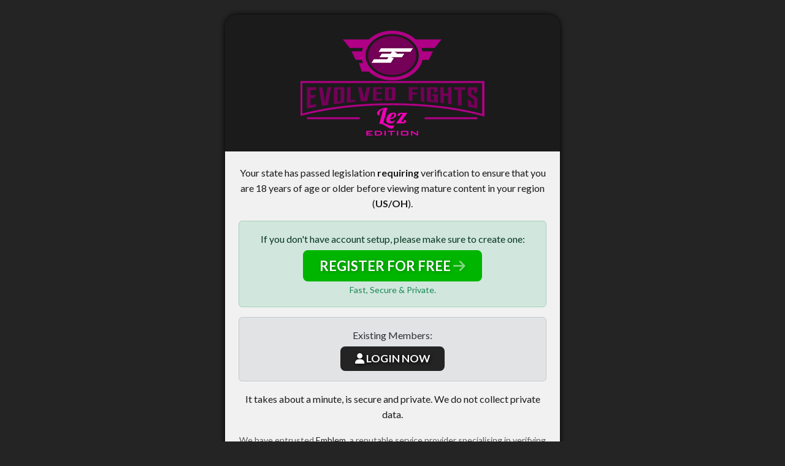

--- FILE ---
content_type: text/html; charset=UTF-8
request_url: https://evolvedfightslez.com/vod/scenes/Sarah-and-Vanessa-Arm-Wrestling_vids.html
body_size: 9665
content:
<!DOCTYPE html>
<!--[if lt IE 7 ]><html class="ie ie6" lang="en"> <![endif]-->
<!--[if IE 7 ]><html class="ie ie7" lang="en"> <![endif]-->
<!--[if IE 8 ]><html class="ie ie8" lang="en"> <![endif]-->
<!--[if (gte IE 9)|!(IE)]><!--><html lang="en"> <!--<![endif]-->
<head>
	<meta charset="utf-8">
	<meta http-equiv="X-UA-Compatible" content="IE=edge,chrome=1">

	<title>Evolved Fights | Age Verification</title>
	<meta name="description" content="Evolved Fights | Age Verification">

	<meta name="author" content="Evolved Fights">
	<!--[if lt IE 9]><script src="https://cdnjs.cloudflare.com/ajax/libs/html5shiv/3.7.3/html5shiv.min.js"></script><![endif]-->

	<!-- Mobile -->
	<meta name="viewport" content="width=device-width, initial-scale=1, maximum-scale=1">
	<meta name="mobile-web-app-capable" content="yes" />
	<meta name="mobile-web-app-status-bar-style" content="black-translucent" />

	<!-- CSS -->
	<link rel="preconnect" href="https://fonts.googleapis.com">
	<link rel="preconnect" href="https://fonts.gstatic.com" crossorigin>
	<link href="https://fonts.googleapis.com/css2?family=Lato:ital,wght@0,100;0,300;0,400;0,700;0,900;1,100;1,300;1,400;1,700;1,900&display=swap" rel="stylesheet">

	<link rel="stylesheet" href="https://cdnjs.cloudflare.com/ajax/libs/bootstrap/5.3.3/css/bootstrap.min.css" integrity="sha512-jnSuA4Ss2PkkikSOLtYs8BlYIeeIK1h99ty4YfvRPAlzr377vr3CXDb7sb7eEEBYjDtcYj+AjBH3FLv5uSJuXg==" crossorigin="anonymous" referrerpolicy="no-referrer" />
	<link rel="stylesheet" href="https://cdnjs.cloudflare.com/ajax/libs/font-awesome/6.6.0/css/all.min.css" integrity="sha512-Kc323vGBEqzTmouAECnVceyQqyqdsSiqLQISBL29aUW4U/M7pSPA/gEUZQqv1cwx4OnYxTxve5UMg5GT6L4JJg==" crossorigin="anonymous" referrerpolicy="no-referrer" />
</head>
<body class="">
<!--[if lt IE 7]><p class="chromeframe">You are using an <strong>outdated</strong> browser. Please <a href="https://browsehappy.com/">upgrade your browser</a> or <a href="https://www.google.com/chromeframe/?redirect=true">activate Google Chrome Frame</a> to improve your experience.</p><![endif]-->

<style>
body { font-size:16px; line-height:1.6; color:#1b1b1b; background:#242424; font-family:'Lato', Arial, Helvetica, sans-serif; }
.section { margin:0; display:flex; justify-content:center; align-items:center; margin-top:24px; }
.blockedArea { border-radius:20px; box-shadow:#000 0px 0px 10px; }
.blockedArea img { display:inline-block; vertical-align:top; max-width:100%; height:auto; }
.blockedArea .blockedArea-header { background:#1b1b1b; color:#FFF; padding:22px; border-radius:20px 20px 0 0;}
.blockedArea .blockedArea-header .logo { display:inline-block; max-width:320px; }
.blockedArea .blockedArea-header .logo img { display:inline-block; width:100%; height:auto; }
.blockedArea .blockedArea-header h1 { display:inline-block; font-size:32px; font-weight:700; color:#FFF; }
.blockedArea .blockedArea-header h2 { display:inline-block; width:100%; margin:0; font-size:13px; }
.blockedArea .blockedArea-body { background-color:#f1f1f1; padding:22px; }
.blockedArea .blockedArea-footer { background:#1b1b1b; color:#FFF; padding:22px; font-size:14px; border-radius:0 0 20px 20px; }
.blockedArea .blockedArea-footer a { color:#FFF; text-decoration:underline; }
.blockedArea .blockedArea-footer a:hover { text-decoration:none; }
.blockedArea .blockedArea-footer p:last-child { margin:0; }
body.lighter .blockedArea .blockedArea-header, body.lighter .blockedArea .blockedArea-footer { background-color:#d3ddeb; color:#1b1b1b; }
.footer-links { display:inline-block; width:100%; text-align:center; margin:12px 0; color:#555; font-size:0.9em; }
.footer-links p { display:inline-block; width:100%; text-align:center; margin:0; margin-bottom:6px; }
.footer-links p:last-child { margin-bottom:0; }
.footer-links p.copyright { font-size:1em; color:#FFF; margin-top:12px; }
.footer-links a { text-decoration:underline; color:#838383; }
.footer-links a:hover { text-decoration:none; color:#FFF; }

a, .btn { -webkit-transition: all 200ms ease-in-out; -moz-transition: all 200ms ease-in-out; -ms-transition: all 200ms ease-in-out; -o-transition: all 200ms ease-in-out; transition: all 200ms ease-in-out; }
.btn {
	font-size: 15px;
	color: #fff;
	overflow: hidden;
	font-weight: 700;
	position: relative;
	text-transform: uppercase;
	outline: none;
	border: none;
	border-radius: 2px;
	padding: 7px 20px;
	-moz-transition: all 0.9s cubic-bezier(0.19, 1, 0.22, 1) 0s;
	-o-transition: all 0.9s cubic-bezier(0.19, 1, 0.22, 1) 0s;
	-webkit-transition: all 0.9s cubic-bezier(0.19, 1, 0.22, 1) 0s;
	transition: all 0.9s cubic-bezier(0.19, 1, 0.22, 1) 0s;
	line-height:140%;
}
.btn:hover, .btn:focus, .btn:active {
	color: #fff !important;
	box-shadow:0 0 0 0.2rem rgba(204, 204, 204, 0.5);
}
.btn:hover { box-shadow:none !important; }
.btn.btn-avs { background-color:#00b500; border:2px solid #00b500; padding:8px 25px; font-size:1.4em; border-radius:0.5rem; text-shadow:#007e00 1px 1px 5px; }
.btn.btn-avs:hover { background-color:#FFF; color:#00b500 !important; border:2px solid #00b500 !important; text-shadow:#FFF 1px 1px 5px; }
.btn.btn-avs:not(:disabled):not(.disabled).active:focus {
	background-color:#00ad4e;
	box-shadow:0 0 0 0.2rem rgba(0, 232, 70, 0.2);
}
.btn.btn-avs.btn-alt { background-color:#242424; border:2px solid #242424; padding:6px 22px; font-size:1.1em; border-radius:0.5rem; text-shadow:#000 1px 1px 5px; }
.btn.btn-avs.btn-alt:hover { background-color:#FFF; color:#242424 !important; border:2px solid #242424 !important; text-shadow:#FFF 1px 1px 5px; }

.alert p { margin-bottom:6px; }
.alert p:last-child { margin-bottom:0; }
@media screen and (max-width:1023px) {
	.section { height:auto; }
}

body.light-mode .blockedArea-header { background-color:#f1f1f1; }
</style>
<div class="main">

	<div class="section body">
		<div class="container">

			<div class="row justify-content-center">

				<div class="col-12 col-lg-6">

					<div class="blockedArea">
						<div class="blockedArea-header text-center">
							<a href="https://evolvedfightslez.com/vod" target="_blank" title="Evolved Fights" class="logo">
																	<img src="https://evolvedfightslez.com/custom_assets/images/logo.png" alt="Evolved Fights" />
															</a>
						</div><!--//blockedArea-header-->

						<div class="blockedArea-body text-center">
							<p>
								Your state has passed legislation <strong>requiring</strong> verification to ensure that you are 18 years of age or older before viewing mature content in your region (<strong>US/OH</strong>).
							</p>

															<div class="alert alert-success">
									<p>If you don't have account setup, please make sure to create one:</p>
									<p class="text-center">
										<a href="https://evolvedfightslez.com/vod/register.php" class="btn btn-avs">REGISTER FOR FREE <i class="fa-solid fa-arrow-right fa-fade"></i></a>
										<br/>
										<small class="text-success">Fast, Secure & Private.</small>
									</p>
								</div>
								<div class="alert alert-secondary">
									<p>Existing Members:</p>
									<p class="text-center">
										<a href="https://evolvedfightslez.com/vod/odlogin.php" class="btn btn-avs btn-alt"><i class="fa-solid fa-user"></i> LOGIN NOW</a>
									</p>
								</div>
							
							
							<p>It takes about a minute, is secure and private. We do not collect private data.</p>
							<p class="text-muted"><small>We have entrusted <a href="https://emblemapp.com/" target="_blank" class="text-dark" rel="noopener noreferrer">Emblem</a>, a reputable service provider specialising in verifying people's ages online, to carry out this process.</small></p>
							<div class="alert alert-warning">This is not Malware or a Virus, this is <strong>now required</strong> by your state and local laws for anyone attempting to view adult related content online.</div>
						</div><!--//blockedArea-body-->

						<div class="blockedArea-footer text-center">
							<p>If you have any further questions please contact <a href="mailto:support@darkreachcash.com" target="_blank">Contact Support</a>.</p>
						</div><!--//blockedArea-footer-->
					</div><!--//blockedArea-->

					<div class="footer-links">
						<p class="copyright">&copy 2026 <em>Evolved Fights</em>. All Rights Reserved.</p>
					</div>

				</div>

			</div><!--//row-->

		</div><!--//container-->
	</div><!--//section body-->

</div><!--//.main-->

<!-- jQuery Stuff -->
<script src="https://cdnjs.cloudflare.com/ajax/libs/modernizr/2.8.3/modernizr.min.js"></script><!--//modernizr-->
<script src="https://cdnjs.cloudflare.com/ajax/libs/jquery/3.7.1/jquery.min.js" integrity="sha512-v2CJ7UaYy4JwqLDIrZUI/4hqeoQieOmAZNXBeQyjo21dadnwR+8ZaIJVT8EE2iyI61OV8e6M8PP2/4hpQINQ/g==" crossorigin="anonymous" referrerpolicy="no-referrer"></script>
<script src="https://cdnjs.cloudflare.com/ajax/libs/bootstrap/5.3.3/js/bootstrap.min.js" integrity="sha512-ykZ1QQr0Jy/4ZkvKuqWn4iF3lqPZyij9iRv6sGqLRdTPkY69YX6+7wvVGmsdBbiIfN/8OdsI7HABjvEok6ZopQ==" crossorigin="anonymous" referrerpolicy="no-referrer"></script>
<script src="https://cdnjs.cloudflare.com/ajax/libs/jquery-migrate/3.4.1/jquery-migrate.min.js" integrity="sha512-KgffulL3mxrOsDicgQWA11O6q6oKeWcV00VxgfJw4TcM8XRQT8Df9EsrYxDf7tpVpfl3qcYD96BpyPvA4d1FDQ==" crossorigin="anonymous" referrerpolicy="no-referrer"></script><!--//jquery migrate-->
<script src="https://cdnjs.cloudflare.com/ajax/libs/jquery-easing/1.4.1/jquery.easing.min.js" integrity="sha512-0QbL0ph8Tc8g5bLhfVzSqxe9GERORsKhIn1IrpxDAgUsbBGz/V7iSav2zzW325XGd1OMLdL4UiqRJj702IeqnQ==" crossorigin="anonymous" referrerpolicy="no-referrer"></script><!--//jquery easing-->

</body>
</html>